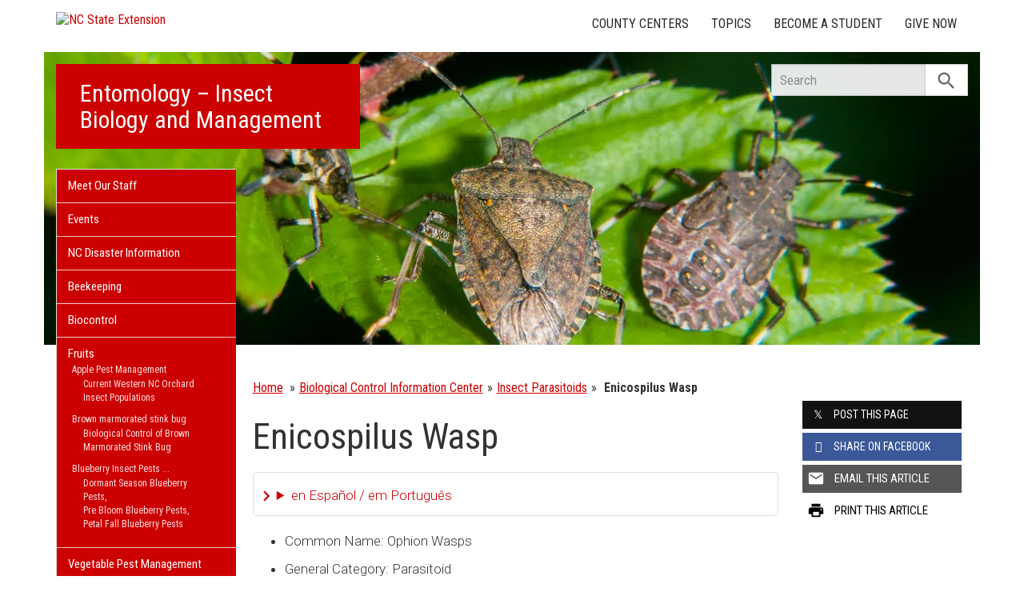

--- FILE ---
content_type: text/html; charset=UTF-8
request_url: https://entomology.ces.ncsu.edu/biological-control-information-center/beneficial-parasitoids/enicospilus-wasp/
body_size: 18125
content:
<!DOCTYPE html>
<html lang="en">
<head>
<meta charset="utf-8">
<meta name="viewport" content="width=device-width, initial-scale=1.0">
<meta name="insight-app-sec-validation" content="09a824a2-637d-4477-aa6b-ae367c02e1ee">
<meta property="fb:app_id" content="1869067279993039"><meta name="twitter:dnt" content="on"><title>Enicospilus Wasp | NC State Extension</title>

  	<link rel="shortcut icon" type="image/x-icon" href="https://brand.ces.ncsu.edu/images/icons/favicon-2016.ico">
	<link rel="preconnect" href="https://fonts.googleapis.com">
	<link rel="preconnect" href="https://fonts.gstatic.com" crossorigin>
	<link href="https://fonts.googleapis.com/css2?family=Roboto+Condensed:ital,wght@0,100..900;1,100..900&family=Roboto:ital,wght@0,300;0,400;0,500;0,700;1,300;1,400;1,500;1,700&display=swap" rel="stylesheet">
	<link href="https://fonts.googleapis.com/icon?family=Material+Icons" rel="stylesheet">
	<link href="https://www.ces.ncsu.edu/wp-content/themes/extension-16/style.css?v=20250422" rel="stylesheet" media="all">
<link rel="canonical" href="https://entomology.ces.ncsu.edu/biological-control-information-center/beneficial-parasitoids/enicospilus-wasp/">
	<meta name="google-site-verification" content="yoifAhJfOycToHehkS2tQX2VYsRWCxzCE6ZjTtbyTKA" />
<meta name="description" property="og:description"  content="
Common Name: Ophion Wasps
General Category: Parasitoid
Taxonomic Classification: Hymenoptera: Ichneumonidae
Scientific Name: Many species

Description
These are large, stingless wasps that are commonly found at porch lights, due to their somewhat unique habit (at least for wasps) of flying at night (i.e. nocturnal). Their size and shape means they may be mistaken for crane flies. They parasitize the larvae (caterpillars) ..." /><meta property="og:image" content="https://brand.ces.ncsu.edu/images/logos/nc-state-extension-facebook-meta-og-image.jpg" /><meta property="og:image:width" content="300" /><meta property="og:image:height" content="300" /><meta property="og:url" content="https://entomology.ces.ncsu.edu/biological-control-information-center/beneficial-parasitoids/enicospilus-wasp/"><meta property="og:title" content="Enicospilus Wasp"><meta property="og:type" content="article">
<link rel="alternate" type="application/rss+xml" href="/author/entomology/feed/" /><link rel="alternate" type="application/rss+xml" title="NC State Extension News Feed" href="/feed/" />

<link rel="preconnect" href="https://xemp.ces.ncsu.edu">
<link rel="preconnect" href="https://brand.ces.ncsu.edu">
<link rel="preconnect" href="https://cdn.ncsu.edu">
<link rel="dns-prefetch" href="https://fonts.gstatic.com">
<link rel="dns-prefetch" href="https://www.google-analytics.com">
<link rel="dns-prefetch" href="https://platform.twitter.com">
<link rel="dns-prefetch" href="https://syndication.twitter.com">
<link rel="dns-prefetch" href="https://pbs.twimg.com">
<link rel="preload" href="https://brand.ces.ncsu.edu/images/logos/ncce-red-wide-ext-transparent.svg" as="image" />
</head><body data-site="entomology" class="page-template-default page page-id-563389 page-child parent-pageid-563349 portal entomology nice-tables not-home post-name-enicospilus-wasp slug-biological-control-information-center frontend" data-post="563389" data-post-year="2018">


<header class="top-header container">


		<a class="skip-main sr-only" href="#content">Skip to main content</a>


	<h1 id="logo-2016">
		<a href="https://www.ces.ncsu.edu"><img src="https://brand.ces.ncsu.edu/images/logos/ncce-red-wide-ext-transparent.svg" alt="NC State Extension"></a>
	</h1>

    <nav id="navbar" class="navbar-collapse collapse" aria-label="Contact, Topics, and Our Locations">

		<ul class="nav navbar-nav navbar-right drawer-links">
			<li class="li-county-centers"><a href="/local-county-center/" data-drawer-id="county-centers" id="county-center-drawer-link">County Centers</a></li>
			<li class="li-topics"><a href="/topics/" data-drawer-id="topics"><span class="hidden-sm hidden-md hidden-lg">View All </span>Topics</a></li>
									
			<li class="li-become-a-student"><a href="https://cals.ncsu.edu/students/my-path-to-cals/" data-drawer-id="become-a-student-link">Become a Student</a></li>
			<li class="li-give-now"><a href="https://cals.ncsu.edu/alumni-giving/" data-drawer-id="give-now-link">Give Now</a></li>
	    </ul>

    </nav>

	<div class="hamburger navbar-toggle collapsed" id="hamburger-icon">
      <span class="line"></span>
      <span class="line"></span>
      <span class="line mb0"></span>
      <span class="label fs12 db text-center uppercase txt-red">Menu</span>
    </div>


</header><div id="shell" class="container">


<picture id="picture-banner">
  	<source srcset="https://www.ces.ncsu.edu/wp-content/themes/extension-16/banners/16x5/_mobile/stinkbugs.webp" media="(max-width: 414px)" type="image/webp">
  	<source srcset="https://www.ces.ncsu.edu/wp-content/themes/extension-16/banners/16x5/_mobile/stinkbugs.jpg" media="(max-width: 414px)" type="image/jpeg">
  	<source srcset="https://www.ces.ncsu.edu/wp-content/themes/extension-16/banners/16x5/stinkbugs.webp" media="(min-width: 560px)" type="image/webp">
  	<source srcset="https://www.ces.ncsu.edu/wp-content/themes/extension-16/banners/16x5/stinkbugs.jpg" media="(min-width: 560px)" type="image/jpeg">
  <img id="banner" src="https://www.ces.ncsu.edu/wp-content/themes/extension-16/banners/16x5/stinkbugs.jpg" srcset="https://www.ces.ncsu.edu/wp-content/themes/extension-16/banners/16x5/stinkbugs.jpg" role="presentation" alt="">
</picture>

		<section id="site-header" class="row">

			<div class="fl header-site-info">

			<h2 id="site-name"><a href="/">Entomology – Insect Biology and Management</a></h2>



						<nav id="mobile-nav-shell"></nav>


						</div>

			<div id="sidebar" class="clear col-xs-7 col-sm-7 col-md-6 col-lg-5 mt15">

    <nav id="nav" aria-label="Main Navigation">
	    <ul><li class="li-meet-our-staff level-0"><a href="/people/">Meet Our Staff</a></li><li class="li-events level-0"><a href="/events/">Events</a></li>
<li class="no-children li-cat-slug- level-0"><a href="https://ncdisaster.ces.ncsu.edu/">NC Disaster Information </a>
<li class="no-children li-cat-slug- level-0"><a href="https://entomology.ces.ncsu.edu/apiculture/">Beekeeping </a>
<li class="no-children li-cat-slug- level-0"><a href="https://entomology.ces.ncsu.edu/biological-control-information-center/">Biocontrol </a>
<li class="has-children li-cat-slug- level-0" data-menu-id="202614"><a href="https://entomology.ces.ncsu.edu/small-fruit-insect-biology-management/">Fruits <span class="material-icon">chevron_right</span></a>
<ul class="child-pages ul-depth-0">
<li class="has-children li-cat-slug- level-1" data-menu-id="518672"><a href="https://apples.ces.ncsu.edu/apple-pest-management/">Apple Pest Management</a>
<ul class="child-pages ul-depth-1">
<li class="no-children li-cat-slug- level-2"><a href="https://apples.ces.ncsu.edu/wnc-orchard-insect-populations/">Current Western NC Orchard Insect Populations</a>
</ul></li>
<li class="has-children li-cat-slug- level-1" data-menu-id="250617"><a href="http://entomology.ces.ncsu.edu/brown-marmorated-stink-bug-in-north-carolina-3/">Brown marmorated stink bug</a>
<ul class="child-pages ul-depth-1">
<li class="no-children li-cat-slug- level-2"><a href="https://entomology.ces.ncsu.edu/biological-control-of-brown-marmorated-stink-bug/">Biological Control of Brown Marmorated Stink Bug</a>
</ul></li>
<li class="has-children li-cat-slug- level-1" data-menu-id="250085"><a href="https://entomology.ces.ncsu.edu/small-fruit-insect-biology-management/blueberry-insect-pests/">Blueberry Insect Pests</a>
<ul class="child-pages ul-depth-1">
<li class="no-children li-cat-slug- level-2"><a href="https://entomology.ces.ncsu.edu/dormant-blueberry-pests/">Dormant Season Blueberry Pests</a>
<li class="no-children li-cat-slug- level-2"><a href="https://entomology.ces.ncsu.edu/pre-bloom-blueberry-pests/">Pre Bloom Blueberry Pests</a>
<li class="no-children li-cat-slug- level-2"><a href="https://entomology.ces.ncsu.edu/petal-fall-blueberry-pests/">Petal Fall Blueberry Pests</a>
</ul></li>
<li class="no-children li-cat-slug- level-1"><a href="https://entomology.ces.ncsu.edu/small-fruit-insect-biology-management/blueberry-pollinators/">Blueberry Pollinators</a></li>
<li class="no-children li-cat-slug- level-1"><a href="https://entomology.ces.ncsu.edu/strawberry-insects/">Strawberry Insect Pests</a></li>
<li class="has-children li-cat-slug- level-1" data-menu-id="422718"><a href="https://entomology.ces.ncsu.edu/?page_id=422675">Strawberry Pollination Basics</a>
<ul class="child-pages ul-depth-1">
<li class="no-children li-cat-slug- level-2"><a href="https://entomology.ces.ncsu.edu/?page_id=422680">Strawberry Pollinating Insects</a>
<li class="no-children li-cat-slug- level-2"><a href="https://entomology.ces.ncsu.edu/?page_id=422695">Strawberry Pollinator Conservation</a>
</ul></li>
<li class="has-children li-cat-slug- level-1" data-menu-id="625325"><a href="https://entomology.ces.ncsu.edu/?page_id=625323">Spotted-Wing Drosophila</a>
<ul class="child-pages ul-depth-1">
<li class="no-children li-cat-slug- level-2"><a href="https://swdmanagement.org/">Sustainable SWD Management</a>
<li class="no-children li-cat-slug- level-2"><a href="https://entomology.ces.ncsu.edu/spotted-wing-drosophila-biology/">Spotted Wing Drosophila Biology</a>
<li class="no-children li-cat-slug- level-2"><a href="https://entomology.ces.ncsu.edu/spotted-wing-drosophila-resources/">Spotted-Wing Drosophila Resources</a>
<li class="no-children li-cat-slug- level-2"><a href="https://entomology.ces.ncsu.edu/spotted-wing-drosophila-videos/">Spotted Wing Drosophila Videos</a>
<li class="no-children li-cat-slug- level-2"><a href="https://entomology.ces.ncsu.edu/spotted-wing-drosophila-impacts-2014/">Spotted Wing Drosophila Impacts, 2014</a>
<li class="no-children li-cat-slug- level-2"><a href="https://entomology.ces.ncsu.edu/spotted-wing-drosophila-impacts-2013/">Spotted-Wing Drosophila Impacts, 2013</a>
<li class="no-children li-cat-slug- level-2"><a href="https://entomology.ces.ncsu.edu/spotted-wing-drosophila-impacts-2012/">Spotted-Wing Drosophila Impacts, 2012</a>
<li class="no-children li-cat-slug- level-2"><a href="https://entomology.ces.ncsu.edu/spotted-wing-drosophila-research-and-extension-priorities-2012/">Spotted-Wing Drosophila Research and Extension Priorities, 2012</a>
<li class="no-children li-cat-slug- level-2"><a href="https://entomology.ces.ncsu.edu/spotted-wing-drosophila-needs-assessment-2011/">Spotted-Wing Drosophila Needs Assessment, 2011</a>
</ul></li>
<li class="has-children li-cat-slug- level-1" data-menu-id="589427"><a href="https://rubus.ces.ncsu.edu/">Caneberry Portal</a>
<ul class="child-pages ul-depth-1">
<li class="no-children li-cat-slug- level-2"><a href="https://smallfruits.org/files/2022/01/2022-Caneberry-Spray-Guide.pdf">Caneberry SprayGuide</a>
</ul></li>
</ul>
<li class="has-children li-cat-slug- level-0" data-menu-id="678525"><a href="https://entomology.ces.ncsu.edu/vegetable-pest-management/">Vegetable Pest Management <span class="material-icon">chevron_right</span></a>
<ul class="child-pages ul-depth-0">
<li class="no-children li-cat-slug- level-1"><a href="https://entomology.ces.ncsu.edu/insect-management-on-fruiting-vegetables-in-north-carolina/">Insect Management on Fruiting Vegetables in North Carolina</a></li>
<li class="no-children li-cat-slug- level-1"><a href="https://entomology.ces.ncsu.edu/management-of-western-flower-thrips-in-fruiting-vegetables-2/">Management of Western Flower Thrips in Fruiting Vegetables</a></li>
<li class="no-children li-cat-slug- level-1"><a href="https://entomology.ces.ncsu.edu/benefits-of-applying-insecticides-with-drip-chemigation/">Benefits of Applying Insecticides with Drip Chemigation</a></li>
<li class="has-children li-cat-slug- level-1" data-menu-id="678527"><a href="https://entomology.ces.ncsu.edu/biological-control-with-predators-and-parasitoids/">Biological Control With Predators and Parasitoids</a>
<ul class="child-pages ul-depth-1">
<li class="no-children li-cat-slug- level-2"><a href="https://entomology.ces.ncsu.edu/biological-control-of-spider-mites-in-tomatoes/">Biological Control of Spider Mites in Tomatoes</a>
<li class="no-children li-cat-slug- level-2"><a href="https://entomology.ces.ncsu.edu/biological-control-of-brown-marmorated-stink-bug/">Biological Control of Brown Marmorated Stink Bug</a>
</ul></li>
<li class="no-children li-cat-slug- level-1"><a href="">Brown Marmorated Stink Bug</a></li>
<li class="no-children li-cat-slug- level-1"><a href="https://mountainhort.ces.ncsu.edu/mountainhort-entomology-walgenbach-lab/">Walgenbach Entomology Lab</a></li>
</ul>
<li class="has-children li-cat-slug- level-0" data-menu-id="202612"><a href="https://entomology.ces.ncsu.edu/field-crop-insect-biology-management/">Field Crops <span class="material-icon">chevron_right</span></a>
<ul class="child-pages ul-depth-0">
<li class="no-children li-cat-slug- level-1"><a href="https://corn.ces.ncsu.edu/corn-insect-management/">Field Corn Insects</a></li>
<li class="no-children li-cat-slug- level-1"><a href="https://entomology.ces.ncsu.edu/wp-content/uploads/2017/01/Corn-and-sorghum-2017-compressed.pptx">2017 Corn Entomology Presentation</a></li>
<li class="no-children li-cat-slug- level-1"><a href="https://smallgrains.ces.ncsu.edu/smallgrains-insect-management/">Small grain insects</a></li>
<li class="no-children li-cat-slug- level-1"><a href="http://soybeans.ces.ncsu.edu/soybean-insect-pests/">Soybean insect pests</a></li>
<li class="no-children li-cat-slug- level-1"><a href="http://tobacco.ces.ncsu.edu/tobacco-pest-management-insects/">Tobacco insect pests</a></li>
</ul>
<li class="has-children li-cat-slug- level-0" data-menu-id="202610"><a href="https://entomology.ces.ncsu.edu/veterinary-insect-biology-management/">Livestock &#038; Poultry <span class="material-icon">chevron_right</span></a>
<ul class="child-pages ul-depth-0">
<li class="no-children li-cat-slug- level-1"><a href="https://content.ces.ncsu.edu/asian-longhorned-tick">Asian Longhorned Tick</a></li>
<li class="no-children li-cat-slug- level-1"><a href="https://entomology.ces.ncsu.edu/2015/09/blister-beetles-of-hay-and-forages-in-north-carolina/">Blister beetles</a></li>
<li class="no-children li-cat-slug- level-1"><a href="https://www.turffiles.ncsu.edu/insects/fire-ants-in-pastures-2/">Fire Ants in Pastures</a></li>
<li class="no-children li-cat-slug- level-1"><a href="https://content.ces.ncsu.edu/lice-what-they-are-and-how-to-control-them/">Goat Lice</a></li>
</ul>
<li class="no-children li-cat-slug- level-0"><a href="http://ecoipm.org">Ornamentals </a>
<li class="has-children li-cat-slug- level-0" data-menu-id="250597"><a href="">Turf <span class="material-icon">chevron_right</span></a>
<ul class="child-pages ul-depth-0">
<li class="no-children li-cat-slug- level-1"><a href="http://www.turffiles.ncsu.edu">TurfFiles</a></li>
<li class="no-children li-cat-slug- level-1"><a href="https://ncturfbugs.wordpress.ncsu.edu/">NC Turf Bugs</a></li>
</ul>
<li class="has-children li-cat-slug- level-0" data-menu-id="202611"><a href="https://entomology.ces.ncsu.edu/urban-medical-pest-management/">Urban &#038; Medical <span class="material-icon">chevron_right</span></a>
<ul class="child-pages ul-depth-0">
<li class="has-children li-cat-slug- level-1" data-menu-id="250786"><a href="https://content.ces.ncsu.edu/catalog/department/52/entomology-and-plant-pathology">Biting &#038; Stinging Pests</a>
<ul class="child-pages ul-depth-1">
<li class="no-children li-cat-slug- level-2"><a href="https://entomology.ces.ncsu.edu/2020/05/asian-giant-hornets/">Asian Giant Hornet</a>
<li class="no-children li-cat-slug- level-2"><a href="https://entomology.ces.ncsu.edu/murder-hornet-comparison/">What looks like an Asian Giant Hornet</a>
<li class="no-children li-cat-slug- level-2"><a href="https://entomology.ces.ncsu.edu/2020/05/asian-giant-hornets-not-a-problem-for-nc-beekeepers-yet/">Asian Giant Hornet &#038; Honey Bees</a>
<li class="no-children li-cat-slug- level-2"><a href="https://entomology.ces.ncsu.edu/mosquito-control-around-homes-and-in-communities/">Mosquito Control</a>
<li class="no-children li-cat-slug- level-2"><a href="https://content.ces.ncsu.edu/asian-longhorned-tick">Asian Longhorned Tick</a>
<li class="no-children li-cat-slug- level-2"><a href="https://entomology.ces.ncsu.edu/asian-needle-ant/">Asian Needle Ant</a>
<li class="no-children li-cat-slug- level-2"><a href="https://content.ces.ncsu.edu/red-imported-fire-ant-in-north-carolina">Red Imported Fire Ant</a>
</ul></li>
<li class="has-children li-cat-slug- level-1" data-menu-id="250808"><a href="https://content.ces.ncsu.edu/catalog/department/52/entomology-and-plant-pathology">Wood-Damaging Pests</a>
<ul class="child-pages ul-depth-1">
<li class="no-children li-cat-slug- level-2"><a href="https://content.ces.ncsu.edu/termites-biology-and-control">Termite Biology and Control</a>
<li class="no-children li-cat-slug- level-2"><a href="https://content.ces.ncsu.edu/termite-baiting-systems">Termite Baiting Systems</a>
<li class="no-children li-cat-slug- level-2"><a href="https://content.ces.ncsu.edu/powderpost-beetles-and-wood-inhabiting-fungi">Powderpost Beetles and Wood-Inhabiting Fungi</a>
</ul></li>
<li class="has-children li-cat-slug- level-1" data-menu-id="250809"><a href="">Household &#038; Industrial Pests</a>
<ul class="child-pages ul-depth-1">
<li class="has-children li-cat-slug- level-2" data-menu-id="393900"><a href="https://entomology.ces.ncsu.edu/?page_id=393868">Ants</a>
<ul class="child-pages ul-depth-2">
<li class="no-children li-cat-slug- level-3"><a href="https://content.ces.ncsu.edu/a-guide-to-house-invading-ants-and-their-control">Ants &#8211; Biology and Control</a>
<li class="no-children li-cat-slug- level-3"><a href="https://content.ces.ncsu.edu/tips-for-effective-ant-baiting">Baiting for Ants</a>
</ul>
<li class="no-children li-cat-slug- level-2"><a href="https://content.ces.ncsu.edu/multicolored-asian-lady-beetle-inside-houses">Asian Lady Beetles</a>
<li class="no-children li-cat-slug- level-2"><a href="https://content.ces.ncsu.edu/booklice">Booklice</a>
<li class="no-children li-cat-slug- level-2"><a href="https://content.ces.ncsu.edu/camel-crickets">Camel Crickets</a>
<li class="no-children li-cat-slug- level-2"><a href="https://content.ces.ncsu.edu/drain-flies">Drain Flies</a>
<li class="no-children li-cat-slug- level-2"><a href="https://content.ces.ncsu.edu/earwigs">Earwigs</a>
<li class="no-children li-cat-slug- level-2"><a href="https://content.ces.ncsu.edu/fungus-gnats-indoors">Fungus Gnats</a>
<li class="no-children li-cat-slug- level-2"><a href="https://content.ces.ncsu.edu/kudzu-bug-a-nuisance-and-agricultural-pest">Kudzu  Bugs</a>
<li class="has-children li-cat-slug- level-2" data-menu-id="551633"><a href="https://content.ces.ncsu.edu/controlling-millipedes-in-and-around-homes">Millipedes</a>
<ul class="child-pages ul-depth-2">
<li class="no-children li-cat-slug- level-3"><a href="https://content.ces.ncsu.edu/biting-midges-and-their-control">Biting Midges</a>
<li class="no-children li-cat-slug- level-3"><a href="https://content.ces.ncsu.edu/biology-and-control-of-non-biting-aquatic-midges">Non-Biting Midges</a>
</ul>
<li class="no-children li-cat-slug- level-2"><a href="https://content.ces.ncsu.edu/tips-on-selecting-pest-control-services">Selecting Pest Control Services</a>
<li class="no-children li-cat-slug- level-2"><a href="https://content.ces.ncsu.edu/silverfish-and-firebrats">Silverfish</a>
<li class="no-children li-cat-slug- level-2"><a href="https://content.ces.ncsu.edu/spiders-in-and-around-homes">Spiders in and Around Homes</a>
<li class="no-children li-cat-slug- level-2"><a href="https://content.ces.ncsu.edu/springtails">Springtails</a>
</ul></li>
<li class="no-children li-cat-slug- level-1"><a href="http://schoolipm.ncsu.edu/">IPM in Schools and Child Care</a></li>
<li class="no-children li-cat-slug- level-1"><a href="https://pesttraining.cals.ncsu.edu/">Training facility</a></li>
</ul>
<li class="no-children li-cat-slug- level-0"><a href="https://entomology.ces.ncsu.edu/entomology-agent-resources">Agent Resources (Login Req.) </a>
<li class="has-children li-cat-slug- level-0" data-menu-id="425578"><a href="https://entomology.ces.ncsu.edu/#">Entomology Resources <span class="material-icon">chevron_right</span></a>
<ul class="child-pages ul-depth-0">
<li class="no-children li-cat-slug- level-1"><a href="https://cals.ncsu.edu/entomology-and-plant-pathology/">Entomology Program</a></li>
<li class="no-children li-cat-slug- level-1"><a href="https://pdic.ces.ncsu.edu/">NC State Plant Disease &#038; Insect Clinic</a></li>
<li class="no-children li-cat-slug- level-1"><a href="https://pesticidesafety.ces.ncsu.edu/">Pesticide Safety Education</a></li>
<li class="no-children li-cat-slug- level-1"><a href="https://ipm.ces.ncsu.edu/">Pest News</a></li>
<li class="no-children li-cat-slug- level-1"><a href="https://cals.ncsu.edu/applied-ecology/extension/toxicology/dictionary-of-agromedicine/">Dictionary of Agromedicine</a></li>
</ul>
<li class="has-children li-cat-slug- level-0" data-menu-id="425573"><a href="https://entomology.ces.ncsu.edu/#">Entomology Blogs <span class="material-icon">chevron_right</span></a>
<ul class="child-pages ul-depth-0">
<li class="no-children li-cat-slug- level-1"><a href="http://ecoipm.org">Ecoipm</a></li>
<li class="no-children li-cat-slug- level-1"><a href="https://schoolipm.ncsu.edu/">IPM for Schools</a></li>
<li class="no-children li-cat-slug- level-1"><a href="https://ncurbanpests.wordpress.ncsu.edu/">NC Urban Pests</a></li>
</ul><li class="li-publications level-0"><a data-site-id="337" class="nav-publications-link" href="https://entomology.ces.ncsu.edu/publications/">Publications &amp; Factsheets</a></li></ul>		</nav>

		

<div id="ask-an-expert" class="p30 center">
			<a data-db-val="N" href="https://www.ces.ncsu.edu/local-county-center/?ask"><img src="https://brand.ces.ncsu.edu/images/logos/have-a-question_2020_240x147.png" alt="Have a Question" style="width:120px;"></a>


</div>

</div>
	    </section>
		<div class="fr search-container-shell">

		    			<div class="input-group pt15" id="search-container">
				<form action="/search-results/" method="GET" class="table-row" role="search">
					<label for="input-main-search" class="sr-only">Search this website</label> <input id="input-main-search" type="text" title="Search" name="q" placeholder="Search" value="" class="br0 form-control search-box">
					<span class="input-group-btn">
						<button class="btn btn-default br0 search-button" type="button"><i class="material-icon notranslate">search</i></button>
					</span>
				</form>
		    </div>
		</div>
    <div class="row">

        <main id="content" aria-live="polite" aria-relevant="additions text" class="bg-white col-xs-24 col-sm-17 col-md-17 col-lg-19 ">
    	<div class="row">
    	
		<div id="fb-root"></div>
	<script async defer src="https://connect.facebook.net/en_US/sdk.js#xfbml=1&version=v3.2&appId=1869067279993039&autoLogAppEvents=1"></script>

	<div class="col-lg-24 nav-breadcrumb">
	<ul class="p0 no-bullets mb0 mt25">
		<li class="breadcrumb-home"><a href="/">Home</a></li>
<li class="item-parent item-parent-562399"><span><a class="bread-parent bread-parent-562399" href="https://entomology.ces.ncsu.edu/biological-control-information-center/" title="Biological Control Information Center">Biological Control Information Center</a></span></li><li class="item-parent item-parent-563349"><span><a class="bread-parent bread-parent-563349" href="https://entomology.ces.ncsu.edu/biological-control-information-center/beneficial-parasitoids/" title="Insect Parasitoids">Insect Parasitoids</a></span></li><li class="item-current item-563389"><span><strong> Enicospilus Wasp</strong></span></li>	</div>
	<article class="col-lg-18 col-xs-24 article-main" itemtype="http://schema.org/Blog" data-id="563389">

		<h1 id="article-headline" class="lh11 mb15 mt25 fs45" itemprop="headline">Enicospilus Wasp</h1>

		<div class="print-only">Find this page at: <br>go.ncsu.edu/readext?563389</div>

		<div class="fs17 font-roboto font-light mt20 lh14 content-body">
		<details class="google-translation-disclaimer">
		<summary class="pointer">en Español / em Português</summary>
		<div class="notranslate">

			<span class="pt1 pb1 pl2 pr2 bg-black txt-white fs11">Español</span>
			<p>El inglés es el idioma de control de esta página. En la medida en que haya algún conflicto entre la traducción al inglés y la traducción, el inglés prevalece.</p>

			<p>Al hacer clic en el enlace de traducción se activa un servicio de traducción gratuito para convertir la página al español. Al igual que con cualquier traducción por Internet, la conversión no es sensible al contexto y puede que no traduzca el texto en su significado original. NC State Extension no garantiza la exactitud del texto traducido. Por favor, tenga en cuenta que algunas aplicaciones y/o servicios pueden no funcionar como se espera cuando se traducen.</p>
			
			<hr>
			<span class="pt1 pb1 pl2 pr2 bg-black txt-white fs11">Português</span>
			<p>Inglês é o idioma de controle desta página. Na medida que haja algum conflito entre o texto original em Inglês e a tradução, o Inglês prevalece.</p>
 
			<p>Ao clicar no link de tradução, um serviço gratuito de tradução será ativado para converter a página para o Português. Como em qualquer tradução pela internet, a conversão não é sensivel ao contexto e pode não ocorrer a tradução para o significado orginal. O serviço de Extensão da Carolina do Norte (NC State Extension) não garante a exatidão do texto traduzido. Por favor, observe que algumas funções ou serviços podem não funcionar como esperado após a tradução.</p>

			<hr>
			<span class="pt1 pb1 pl2 pr2 bg-black txt-white fs11">English</span>
			<p>English is the controlling language of this page. To the extent there is any conflict between the English text and the translation, English controls.</p>

			<p>Clicking on the translation link activates a free translation service to convert the page to Spanish. As with any Internet translation, the conversion is not context-sensitive and may not translate the text to its original meaning. NC State Extension does not guarantee the accuracy of the translated text. Please note that some applications and/or services may not function as expected when translated.</p>

			<label for="google-translation-waiver">Estoy de Acuerdo / Eu concordo / I agree</label> <input type="checkbox" name="google-translation-waiver">

			<div id="google_translate_element"></div>
			<script>
				function googleTranslateElementInit() {
				new google.translate.TranslateElement({pageLanguage: 'en', includedLanguages: 'es,en,pt', layout: google.translate.TranslateElement.InlineLayout.SIMPLE, gaTrack: true, gaId: 'G-GQ81N6FEZT'}, 'google_translate_element');
				}
			</script>
			<script src="//translate.google.com/translate_a/element.js?cb=googleTranslateElementInit"></script>

			<span class="db fs12 mt20 pointer txt-red" id="collapse-translation-disclaimer">Collapse &#9650;</span>
		</div>

	</details><ul>
<li>Common Name: Ophion Wasps</li>
<li>General Category: Parasitoid</li>
<li>Taxonomic Classification: Hymenoptera: Ichneumonidae</li>
<li>Scientific Name: <em>Many </em>species</li>
</ul>
<h2>Description</h2>
<p>These are large, stingless wasps that are commonly found at porch lights, due to their somewhat unique habit (at least for wasps) of flying at night (i.e. nocturnal). Their size and shape means they may be mistaken for crane flies. They parasitize the larvae (caterpillars) of various large moths. Because they are parasitic on other insects and don&#8217;t defend large colonies, they are harmless to humans.</p>
<img class="aligncenter size-full wp-image-563434" src="https://entomology.ces.ncsu.edu/wp-content/uploads/2018/11/enicospilus_adult.jpg" alt="Enicospilus wasp adult" width="768" height="511" srcset="https://www.ces.ncsu.edu/wp-content/uploads/2018/11/enicospilus_adult.jpg 768w, https://www.ces.ncsu.edu/wp-content/uploads/2018/11/enicospilus_adult-300x200.jpg 300w, https://www.ces.ncsu.edu/wp-content/uploads/2018/11/enicospilus_adult-265x176.jpg 265w" sizes="(max-width: 768px) 100vw, 768px" /> <img class="aligncenter size-full wp-image-563435" src="https://entomology.ces.ncsu.edu/wp-content/uploads/2018/11/enicospilus_pupa.jpg" alt="Enicospilus wasp larva and pupa" width="768" height="511" srcset="https://www.ces.ncsu.edu/wp-content/uploads/2018/11/enicospilus_pupa.jpg 768w, https://www.ces.ncsu.edu/wp-content/uploads/2018/11/enicospilus_pupa-300x200.jpg 300w, https://www.ces.ncsu.edu/wp-content/uploads/2018/11/enicospilus_pupa-265x176.jpg 265w" sizes="(max-width: 768px) 100vw, 768px" />
<h2>Identification</h2>
<p>Review the images for tips on how to identify these predators.</p>
<h3 style="padding-left: 30px;">Adults</h3>
<p style="padding-left: 30px;">Large insects approximately 1 inch long. The bodies of these wasps are mottled tan, orange and brown with dark eyes. The &#8216;horses-head&#8217; shape formed by veins in the front wings, along with the divided second section of the legs are key characters that identify this wasp as belonging to the family Ichneumonidae. The four large wings distinguish this wasp from similar-looking flies, that have two wings and two halteres. These wasps superficially appear like crane flies, but are easily distinguished (see <a class="" href="https://entomology.ces.ncsu.edu/enicospilus-wasp-look-a-likes/">example</a>). The antennae are exceptionally long, and the legs are also long. The abdomen is flattened, so that it appears very narrow from above.</p>
<h3 style="padding-left: 30px;">Larvae</h3>
<p style="padding-left: 30px;">Because the grub-like larvae develop inside their host larvae and pupate inside their host cocoons, they cannot usually be seen.</p>
<h2>Value in Pest Management</h2>
<p>The effect that <i>Ophion </i>wasps have on their host populations is unclear as is their ability to provide natural control or biological control of insect populations. They are not sold commercially.</p>
<h2>Origin and Distribution</h2>
<p>Native, throughout eastern North America.</p>
<p><a href="https://www.discoverlife.org/mp/20q?search=Ophion">Discover Life &#8211; Ophion</a></p>
<h2>For More Information</h2>
<ul>
<li><a href="http://bugguide.net/node/view/85343" target="_blank" rel="noopener">Bug Guide</a></li>
<li><a href="http://www.amentinst.org/GIN/Ophioninae/" target="_blank" rel="noopener">American Entomological Institute</a></li>
</ul><div class="button-share-mobile"><a class="button-block bg-black txt-white hover-txt-white db center mt5"><i class="material-icon pl10">share</i> <span>Share This Article</span></a></div>		</div>


		<footer>
		<div class="sibling-page-list mt30"><h2>More from Insect Parasitoids</h2><ul class="fs16"><li class="page_item page-item-563369"><a href="https://entomology.ces.ncsu.edu/biological-control-information-center/beneficial-parasitoids/trichopoda-fly/">Trichopoda Fly</a></li>
<li class="page_item page-item-563373"><a href="https://entomology.ces.ncsu.edu/biological-control-information-center/beneficial-parasitoids/cylindromyia-fly/">Cylindromyia Fly</a></li>
<li class="page_item page-item-563375"><a href="https://entomology.ces.ncsu.edu/biological-control-information-center/beneficial-parasitoids/cotesia-wasp/">Cotesia Wasp</a></li>
<li class="page_item page-item-563377"><a href="https://entomology.ces.ncsu.edu/biological-control-information-center/beneficial-parasitoids/digger-wasp/">Digger Wasps</a></li>
<li class="page_item page-item-563380"><a href="https://entomology.ces.ncsu.edu/biological-control-information-center/beneficial-parasitoids/trichogramma-wasp/">Trichogramma Wasp</a></li>
<li class="page_item page-item-563382"><a href="https://entomology.ces.ncsu.edu/biological-control-information-center/beneficial-parasitoids/velvet-ant/">Velvet Ant</a></li>
<li class="page_item page-item-563384"><a href="https://entomology.ces.ncsu.edu/biological-control-information-center/beneficial-parasitoids/spider-wasp/">Spider Wasp</a></li>
<li class="page_item page-item-563386"><a href="https://entomology.ces.ncsu.edu/biological-control-information-center/beneficial-parasitoids/hyperparasitoids/">Hyperparasitoids</a></li>
<li class="page_item page-item-563391"><a href="https://entomology.ces.ncsu.edu/biological-control-information-center/beneficial-parasitoids/campoletis-wasp/">Campoletis Wasp</a></li>
</ul></div><div class="mt20"></div><div class="author-card" data-uid="dorr"><h2>Written By</h2><span class="person-info"><picture><source srcset="https://xemp.ces.ncsu.edu/media/dorr/dorr_thumb.webp" type="image/webp"><source srcset="https://xemp.ces.ncsu.edu/media/dorr/dorr_thumb.jpg" type="image/jpeg"><img class="user-thumb user-thumb-48" src="https://xemp.ces.ncsu.edu/media/dorr/dorr_thumb.jpg" alt="David Orr, N.C. Cooperative Extension"></picture><span class="person-details"><a class="person-name" href="/profile/david-orr/"><strong>Dr. David Orr</strong></a><span class="person-title">Extension Specialist and Associate Professor</span>
<span class="person-phone-email-shell" data-uid="dorr"><a href="tel:+19195154684/" class="person-phone contact-icon"><span class="sr-only">Call Dr. David</span><svg class="icon-list-user-phone" xmlns="http://www.w3.org/2000/svg" fill="none" viewBox="0 0 24 24" stroke="currentColor">
											  <path stroke-linecap="round" stroke-linejoin="round" stroke-width="2" d="M3 5a2 2 0 012-2h3.28a1 1 0 01.948.684l1.498 4.493a1 1 0 01-.502 1.21l-2.257 1.13a11.042 11.042 0 005.516 5.516l1.13-2.257a1 1 0 011.21-.502l4.493 1.498a1 1 0 01.684.949V19a2 2 0 01-2 2h-1C9.716 21 3 14.284 3 6V5z" />
											</svg></a><a href="mailto:david_orr@ncsu.edu" class="person-email contact-icon"><span class="sr-only">Email Dr. David</span><svg xmlns="http://www.w3.org/2000/svg" fill="none" viewBox="0 0 24 24" stroke="currentColor">
											  <path stroke-linecap="round" stroke-linejoin="round" stroke-width="2" d="M3 8l7.89 5.26a2 2 0 002.22 0L21 8M5 19h14a2 2 0 002-2V7a2 2 0 00-2-2H5a2 2 0 00-2 2v10a2 2 0 002 2z" />
											</svg></a></span><span class="person-org">Entomology & Plant Pathology <br>NC State Extension, NC State University</span></span></span></div><div class="when fs16 uppercase context-last-updated">Page Last Updated: 5 years ago</div>		<div id="wasThisInfoHelpful" class="hide mt30 pt30 bt1 clear">
			<strong class="fs18 db pb5">Was the information on this page helpful?</strong>
						<span class="button-block hover-bg-green button-gray-lighter hover-txt-white " data-vote="yes" data-nonce="" data-post-id="563389"><span>Yes</span> <i class="material-icon right notranslate">check</i></span>
			<span class="button-block hover-bg-red button-gray-lighter hover-txt-white " data-vote="no" data-nonce="a2922cf485" data-post-id="563389"><span>No</span> <i class="material-icon right notranslate">close</i></span>
		</div>
		
			<p id="wtch-ask-to-explain" style="display: none">
				<label for="wtch-reason" class="db fs15 font-roboto font-light mb5 mt10 wtch-reason-textarea-label">What made it so helpful? <em>(Optional)</em></label>
				<textarea id="wtch-reason" class="p10 db fs16 font-roboto font-light col-xs-24 clear"></textarea>
				<a href="#1770153766c" rel="nofollow" class="clear mt15 pull-right button-send-wtch-reason button-block button-red" data-nonce="a2922cf485" data-post-id="563389"><span>Send Explanation</span></a>
			</p>

				</footer>


	</article>
	<div class="col-lg-6 col-xs-24 xs-pt30 content-sidebar-right">

		<h2 class="hidden-lg hidden-xs hidden-md uppercase fs14 mt30">Share this Article</h2>
		<div class="row social-sharing">
			<div class="button-share-desktop col-sm-8 col-lg-24 col-xs-24 col-md-24"><a class="button-block button-twitter txt-white hover-txt-white db center mt5"><i class="icon-twitter pl10"></i> <span>Post <strong class="hidden-sm">this Page</strong></span></a></div>
			<div class="button-share-desktop fb-share-button col-sm-8 col-lg-24 col-xs-24 col-md-24" data-href="https%3A%2F%2Fentomology.ces.ncsu.edu%2Fbiological-control-information-center%2Fbeneficial-parasitoids%2Fenicospilus-wasp%2F" data-layout="button_count" data-size="large" data-mobile-iframe="false"><a class="button-block button-facebook txt-white hover-txt-white db center mt5 fb-xfbml-parse-ignore" target="_blank" href="https://www.facebook.com/sharer/sharer.php?u=https%3A%2F%2Fentomology.ces.ncsu.edu%2Fbiological-control-information-center%2Fbeneficial-parasitoids%2Fenicospilus-wasp%2F&amp;src=sdkpreparse"><i class="icon-facebook pl10 notranslate"></i><span><strong class="hidden-sm">Share on</strong> Facebook</span></a></div>
			<div class="button-share-desktop col-sm-8 col-lg-24 col-xs-24 col-md-24"><a class="button-block button-gray hover-txt-white txt-white db center mt5 no-mailgo" href="mailto:?subject=Enicospilus%20Wasp&amp;body=https://entomology.ces.ncsu.edu/biological-control-information-center/beneficial-parasitoids/enicospilus-wasp/"><i class="material-icon notranslate">email</i> <span>Email <strong class="hidden-sm">this Article</strong></span></a></div>
			<div class="button-share-mobile col-sm-8 col-lg-24 col-xs-24 col-md-24"><a class="button-block bg-black txt-white hover-txt-white db center mt5"><i class="material-icon pl10 notranslate">share</i> <span>Share This Article</span></a></div>
			<div class="col-sm-8 col-lg-24 col-xs-24 col-md-24 hidden-sm hidden-xs hidden-md"><a class="button-block button-white txt-black db center mt5 hover-txt-white" href="javascript:window.print();"><i class="material-icon notranslate">print</i> <span>Print <strong class="hidden-sm">this Article</strong></span></a></div>
		</div>
			</div>
	</div></main>
</div></div> 
<footer class="mt35" id="footer">

	<section class="bg-reynolds box-shadow txt-white p35 footer-jobs-authors-contact">

		<div class="container">

			<div class="row">

					<div class="col-lg-16 col-xs-24 col-sm-24">

						<div class="col-lg-12 col-sm-12 col-xs-24" id="footer-jobs">
							<h2>Extension Careers</h2>

							<p class="font-roboto font-light fs16">
								What separates NC State University from other schools? The same thing that connects it to every corner of North Carolina: NC State Extension. Working hand-in-hand with our partners at N.C. A&T and 101 local governments, we conduct groundbreaking research that addresses real-world issues in communities across the state.
							</p>

							<p class="fs16"><span class="txt-lt-gray">&raquo;</span> <a href="/jobs-in-extension/">Why Work in Extension?</a></p>
							<p class="fs16"><span class="txt-lt-gray">&raquo;</span> <a href="/job-openings/">View All Openings</a></p>

						</div>

						<div class="col-lg-12  col-sm-12 col-xs-24 recent-contributors">

															<h2>Recent Contributors</h2>
								
<span class="person-info"><picture><source srcset="https://xemp.ces.ncsu.edu/media/drtarpy/drtarpy_thumb.webp" type="image/webp"><source srcset="https://xemp.ces.ncsu.edu/media/drtarpy/drtarpy_thumb.jpg" type="image/jpeg"><img class="user-thumb user-thumb-48" src="https://xemp.ces.ncsu.edu/media/drtarpy/drtarpy_thumb.jpg" alt="David Tarpy, N.C. Cooperative Extension"></picture><span class="person-details"><a class="person-name" href="/profile/david-tarpy/"><strong>Dr. David Tarpy</strong></a><span class="person-title">Professor and Extension Specialist (Apiculture)</span>
</span></span>

<span class="person-info"><picture><source srcset="https://xemp.ces.ncsu.edu/media/jwalgenb/jwalgenb_thumb.webp" type="image/webp"><source srcset="https://xemp.ces.ncsu.edu/media/jwalgenb/jwalgenb_thumb.jpg" type="image/jpeg"><img class="user-thumb user-thumb-48" src="https://xemp.ces.ncsu.edu/media/jwalgenb/jwalgenb_thumb.jpg" alt="Jim Walgenbach, N.C. Cooperative Extension"></picture><span class="person-details"><a class="person-name" href="/profile/jim-walgenbach/"><strong>Dr. Jim Walgenbach</strong></a><span class="person-title">Professor & Extension Entomology Specialist (Fruits / Vegetables)</span>
</span></span>

<span class="person-info"><picture><source srcset="https://xemp.ces.ncsu.edu/media/scschoof/scschoof_thumb.webp" type="image/webp"><source srcset="https://xemp.ces.ncsu.edu/media/scschoof/scschoof_thumb.jpg" type="image/jpeg"><img class="user-thumb user-thumb-48" src="https://xemp.ces.ncsu.edu/media/scschoof/scschoof_thumb.jpg" alt="Stephen Schoof, N.C. Cooperative Extension"></picture><span class="person-details"><a class="person-name" href="/profile/stephen-schoof/"><strong>Stephen Schoof</strong></a><span class="person-title">Agricultural Research Specialist</span>
</span></span>

						</div>

					</div>
					<div class="col-lg-8 col-sm-24 col-xs-24 xs-mt20 sm-mt20">

						<div class="col-lg-24 col-xs-24 col-sm-12">

						
							<h2>About Extension</h2>
							<p class="fs16 p15 bg-eee txt-black">
									NC State Extension is the largest outreach program at NC State University.
									Based in the College of Agriculture and Life Sciences, we reach millions of
									North Carolina citizens each year through local centers in the state's 100 counties
									and with the Eastern Band of Cherokee Indians.
									<span class="db mt15"><a href="/about-cooperative-extension/" class="button-block button-red txt-white"><span>Learn More</span> <span class="sr-only">About NC State Extension</span></a></span>
							</p>

					    <h3 class="sr-only">Social Media Accounts</h3>
		    <ul class="social-media-icons p0"><li class="twitter"><a class="hover-txt-white"  href="https://twitter.com/NCSmallFruitIPM/lists/ncsu-entomology"><span class="sr-only">Twitter</span></a></li><li class="youtube"><a class="hover-txt-white"  href="https://www.youtube.com/elementsk55"><span class="sr-only">YouTube</span></a></li><li class="rss"><a href="/author/entomology/feed/"><i class="material-icon rss-icon notranslate" title="Subscribe by RSS Feed">rss_feed</i></a></li></ul>
						</div>
						<div class="col-lg-24 col-xs-24 col-sm-12">
						    <h2>Let's Stay In Touch <i class="material-icon position-relative notranslate" style="top:5px;">email</i></h2>
						    <p class="fs16 font-roboto font-light">We have several topic based email newsletters that are sent out periodically when we have new information to share. Want to see which lists are available? <br>
						    <a href="/email-me/" class="button-block button-white txt-red mt20 "><span>Subscribe By Email</span> <i class="material-icon notranslate">chevron_right</i></a>
						    </p>
						</div>

					</div>

				</div>

		</div>
	</section>


	<section class="p35 bg-blue txt-white footer-about-site">

		<div class="container">

			<div class="row">

				<div class="col-lg-24 fs16 footer-about">
					<div class="col-lg-8 col-sm-12"><h2 class="fs40 lh11">About <br>Entomology – Insect Biology and Management</h2></div><div class="col-lg-16 col-sm-12 font-roboto font-light fs18"><p><a href="https://www.ces.ncsu.edu/wp-content/uploads/2013/02/reisig-field-day.jpg"><img class="alignright wp-image-250246" src="https://www.ces.ncsu.edu/wp-content/uploads/2013/02/reisig-field-day.jpg" alt="Dominic Reisig making a presentation at the Vernon James Research &amp; Extension Center" width="240" height="178" /></a>NC State University Entomology extension faculty and staff work with county field faculty, growers, consultants, and the public across the state in solving insect problems through research based and environmentally sound practices.</p>
<p><a href="https://entomology.ces.ncsu.edu/people/">Entomology Extension Faculty and Staff</a></p>
</div>				</div>

			</div>

		</div>

	</section>

	<div class="bg-eee pt35 pr35 pl35 font-roboto font-light eoe-statment-shell">

		<div class="container">
			<div class="row pb35">
				<div class="txt-444 col-lg-24 fs16">

					<p class="print-hide">
						<a href="//www.ces.ncsu.edu">
							<img id="logo-coop-2017-footer-full" alt="N.C. Cooperative Extension" src="https://brand.ces.ncsu.edu/images/logos/2017/logo-nc-cooperative-extension-2017.svg">

							
							<img id="logo-coop-2017-footer-half"  alt="N.C. Cooperative Extension Logo Second Half" src="https://brand.ces.ncsu.edu/images/logos/2017/logo-nc-cooperative-extension-2017-right-half.svg">
						</a>
					</p>

					<p class="mt20 print-hide"><a href="https://www.ncsu.edu">NC State University</a> and <a href="http://www.ncat.edu">N.C. A&amp;T State University</a> work in tandem, along with federal, state and local governments, to form a strategic partnership called N.C. Cooperative Extension, which staffs local offices in all 100 counties and with the Eastern Band of Cherokee Indians.</p>

					<p class="pt10 pb10 print-hide">Read Our <a href="/nondiscrimination">Commitment to Nondiscrimination</a> | Read Our <a href="https://www.ncsu.edu/privacy">Privacy Statement</a></p>

					<p id="eoe">
								N.C. Cooperative Extension prohibits discrimination and harassment on the basis of race, color, national origin, age, sex (including pregnancy), disability, religion, sexual orientation, gender identity, and veteran status.
					</p>

					<p>
						 Information on <a href="https://accessibility.ncsu.edu/">Accessibility</a>
					</p>
					
					<div class="footer-where-next">
						<h2 class="fs19 mt20 uppercase txt-indigo">Where Next?</h2>
						<nav aria-label="Where Next Navigation">
						<ul class="list-inline mt0">
							<li><a href="/how-extension-works/">About Extension</a></li>
							<li><a href="/job-openings/">Jobs</a></li>
							<li><a href="https://www.ces.ncsu.edu/departments-partners/">Departments &amp; Partners</a></li>
							<li><a href="https://cals.ncsu.edu/">College of Agriculture &amp; Life Sciences</a></li>
							<li><a href="http://www.ncat.edu/caes/cooperative-extension/">Extension at N.C. A&amp;T</a></li>

														<li><a href="https://cals.ncsu.edu/alumni-giving/">Give Now</a></li>
						</ul>
						</nav>
					</div>

				</div>

			</div>
			<div class="row">
				<a id="login-btn" data-preferred-site="entomology" href="https://www.ces.ncsu.edu/wp-admin/" rel="nofollow" class="dib bg-red txt-white fr p10">LOGIN</a>
			</div>
		</div>

	</div>

	<section id="county-centers" class="top-drawer">

		<div class="container box-shadow">

			<i class="material-icon pointer close-icon notranslate">close</i>


          	<div class="row">
          		<div class="col-xs-24 col-lg-9">
          			<div id="locations-selected-county">
          				<span class="fs16 db mb5 mt20 uppercase">N.C. Cooperative Extension has offices in every county</span>
						<h3 class="fs35 m0 pb5 lh11"><a href="https://entomology.ces.ncsu.edu">Entomology – Insect Biology and Management</a></h3>

						<span class="address fs17 dib mb5 lh13">
							Campus Box 7602 <br>NC State University<br>
														Raleigh, NC 27695-7602						</span>

						<div class="row fs20">
							<div class="col-xs-24">
								<div class="row">
									<a class="phone tdn db col-xs-24 col-lg-12" href="tel:9195152811">(919) 515-2811</a> <a class="website tdn db col-xs-24 col-lg-12" href="https://entomology.ces.ncsu.edu">entomology.ces.ncsu.edu</a>

									
								</div>
							</div>
						</div>
          			</div>
          		</div>
          		<div class="col-xs-24 col-lg-15 md-mt20">
          			<div id="locations-map-shell" style="height:250px;"></div>
          		</div>
          	</div>

			<a href="#topics" class="sr-only">Skip List of Locations</a><div id="locations-list" class="row pb15 pt15"><div class="col-xs-12 col-sm-6 col-md-6 col-lg-3"><a class="alamance" href="https://alamance.ces.ncsu.edu">Alamance</a> <a class="alexander" href="https://alexander.ces.ncsu.edu">Alexander</a> <a class="alleghany" href="https://alleghany.ces.ncsu.edu">Alleghany</a> <a class="anson" href="https://anson.ces.ncsu.edu">Anson</a> <a class="ashe" href="https://ashe.ces.ncsu.edu">Ashe</a> <a class="avery" href="https://avery.ces.ncsu.edu">Avery</a> <a class="beaufort" href="https://beaufort.ces.ncsu.edu">Beaufort</a> <a class="bertie" href="https://bertie.ces.ncsu.edu">Bertie</a> <a class="bladen" href="https://bladen.ces.ncsu.edu">Bladen</a> <a class="brunswick" href="https://brunswick.ces.ncsu.edu">Brunswick</a> <a class="buncombe" href="https://buncombe.ces.ncsu.edu">Buncombe</a> <a class="burke" href="https://burke.ces.ncsu.edu">Burke</a> </div><div class="col-lg-3 col-sm-6 col-md-6  col-xs-12"><a class="cabarrus" href="https://cabarrus.ces.ncsu.edu">Cabarrus</a> <a class="caldwell" href="https://caldwell.ces.ncsu.edu">Caldwell</a> <a class="camden" href="https://camden.ces.ncsu.edu">Camden</a> <a class="carteret" href="https://carteret.ces.ncsu.edu">Carteret</a> <a class="caswell" href="https://caswell.ces.ncsu.edu">Caswell</a> <a class="catawba" href="https://catawba.ces.ncsu.edu">Catawba</a> <a class="chatham" href="https://chatham.ces.ncsu.edu">Chatham</a> <a class="cherokee" href="https://cherokee.ces.ncsu.edu">Cherokee</a> <a class="chowan" href="https://chowan.ces.ncsu.edu">Chowan</a> <a class="clay" href="https://clay.ces.ncsu.edu">Clay</a> <a class="cleveland" href="https://cleveland.ces.ncsu.edu">Cleveland</a> <a class="columbus" href="https://columbus.ces.ncsu.edu">Columbus</a> <a class="craven" href="https://craven.ces.ncsu.edu">Craven</a> </div><div class="col-lg-3 col-sm-6 col-md-6  col-xs-12"><a class="cumberland" href="https://cumberland.ces.ncsu.edu">Cumberland</a> <a class="currituck" href="https://currituck.ces.ncsu.edu">Currituck</a> <a class="dare" href="https://dare.ces.ncsu.edu">Dare</a> <a class="davidson" href="https://davidson.ces.ncsu.edu">Davidson</a> <a class="davie" href="https://davie.ces.ncsu.edu">Davie</a> <a class="duplin" href="https://duplin.ces.ncsu.edu">Duplin</a> <a class="durham" href="https://durham.ces.ncsu.edu">Durham</a> <a class="ebci" href="https://ebci.ces.ncsu.edu">EBCI Center</a> <a class="edgecombe" href="https://edgecombe.ces.ncsu.edu">Edgecombe</a> <a class="forsyth" href="https://forsyth.ces.ncsu.edu">Forsyth</a> <a class="franklin" href="https://franklin.ces.ncsu.edu">Franklin</a> <a class="gaston" href="https://gaston.ces.ncsu.edu">Gaston</a> <a class="gates" href="https://gates.ces.ncsu.edu">Gates</a> </div><div class="col-lg-3 col-sm-6 col-md-6  col-xs-12"><a class="graham" href="https://graham.ces.ncsu.edu">Graham</a> <a class="granville" href="https://granville.ces.ncsu.edu">Granville</a> <a class="greene" href="https://greene.ces.ncsu.edu">Greene</a> <a class="guilford" href="https://guilford.ces.ncsu.edu">Guilford</a> <a class="halifax" href="https://halifax.ces.ncsu.edu">Halifax</a> <a class="harnett" href="https://harnett.ces.ncsu.edu">Harnett</a> <a class="haywood" href="https://haywood.ces.ncsu.edu">Haywood</a> <a class="henderson" href="https://henderson.ces.ncsu.edu">Henderson</a> <a class="hertford" href="https://hertford.ces.ncsu.edu">Hertford</a> <a class="hoke" href="https://hoke.ces.ncsu.edu">Hoke</a> <a class="hyde" href="https://hyde.ces.ncsu.edu">Hyde</a> <a class="iredell" href="https://iredell.ces.ncsu.edu">Iredell</a> <a class="jackson" href="https://jackson.ces.ncsu.edu">Jackson</a> </div><div class="col-lg-3 col-sm-6 col-md-6  col-xs-12"><a class="johnston" href="https://johnston.ces.ncsu.edu">Johnston</a> <a class="jones" href="https://jones.ces.ncsu.edu">Jones</a> <a class="lee" href="https://lee.ces.ncsu.edu">Lee</a> <a class="lenoir" href="https://lenoir.ces.ncsu.edu">Lenoir</a> <a class="lincoln" href="https://lincoln.ces.ncsu.edu">Lincoln</a> <a class="macon" href="https://macon.ces.ncsu.edu">Macon</a> <a class="madison" href="https://madison.ces.ncsu.edu">Madison</a> <a class="martin" href="https://martin.ces.ncsu.edu">Martin</a> <a class="mcdowell" href="https://mcdowell.ces.ncsu.edu">McDowell</a> <a class="mecklenburg" href="https://mecklenburg.ces.ncsu.edu">Mecklenburg</a> <a class="mitchell" href="https://mitchell.ces.ncsu.edu">Mitchell</a> <a class="montgomery" href="https://montgomery.ces.ncsu.edu">Montgomery</a> <a class="moore" href="https://moore.ces.ncsu.edu">Moore</a> </div><div class="col-lg-3 col-sm-6 col-md-6  col-xs-12"><a class="nash" href="https://nash.ces.ncsu.edu">Nash</a> <a class="newhanover" href="https://newhanover.ces.ncsu.edu">New Hanover</a> <a class="northampton" href="https://northampton.ces.ncsu.edu">Northampton</a> <a class="onslow" href="https://onslow.ces.ncsu.edu">Onslow</a> <a class="orange" href="https://orange.ces.ncsu.edu">Orange</a> <a class="pamlico" href="https://pamlico.ces.ncsu.edu">Pamlico</a> <a class="pasquotank" href="https://pasquotank.ces.ncsu.edu">Pasquotank</a> <a class="pender" href="https://pender.ces.ncsu.edu">Pender</a> <a class="perquimans" href="https://perquimans.ces.ncsu.edu">Perquimans</a> <a class="person" href="https://person.ces.ncsu.edu">Person</a> <a class="pitt" href="https://pitt.ces.ncsu.edu">Pitt</a> <a class="polk" href="https://polk.ces.ncsu.edu">Polk</a> <a class="randolph" href="https://randolph.ces.ncsu.edu">Randolph</a> </div><div class="col-lg-3 col-sm-6 col-md-6  col-xs-12"><a class="richmond" href="https://richmond.ces.ncsu.edu">Richmond</a> <a class="robeson" href="https://robeson.ces.ncsu.edu">Robeson</a> <a class="rockingham" href="https://rockingham.ces.ncsu.edu">Rockingham</a> <a class="rowan" href="https://rowan.ces.ncsu.edu">Rowan</a> <a class="rutherford" href="https://rutherford.ces.ncsu.edu">Rutherford</a> <a class="sampson" href="https://sampson.ces.ncsu.edu">Sampson</a> <a class="scotland" href="https://scotland.ces.ncsu.edu">Scotland</a> <a class="stanly" href="https://stanly.ces.ncsu.edu">Stanly</a> <a class="stokes" href="https://stokes.ces.ncsu.edu">Stokes</a> <a class="surry" href="https://surry.ces.ncsu.edu">Surry</a> <a class="swain" href="https://swain.ces.ncsu.edu">Swain</a> <a class="transylvania" href="https://transylvania.ces.ncsu.edu">Transylvania</a> <a class="tyrrell" href="https://tyrrell.ces.ncsu.edu">Tyrrell</a> </div><div class="col-lg-3 col-sm-6 col-md-6  col-xs-12"><a class="union" href="https://union.ces.ncsu.edu">Union</a> <a class="vance" href="https://vance.ces.ncsu.edu">Vance</a> <a class="wake" href="https://wake.ces.ncsu.edu">Wake</a> <a class="warren" href="https://warren.ces.ncsu.edu">Warren</a> <a class="washington" href="https://washington.ces.ncsu.edu">Washington</a> <a class="watauga" href="https://watauga.ces.ncsu.edu">Watauga</a> <a class="wayne" href="https://wayne.ces.ncsu.edu">Wayne</a> <a class="wilkes" href="https://wilkes.ces.ncsu.edu">Wilkes</a> <a class="wilson" href="https://wilson.ces.ncsu.edu">Wilson</a> <a class="yadkin" href="https://yadkin.ces.ncsu.edu">Yadkin</a> <a class="yancey" href="https://yancey.ces.ncsu.edu">Yancey</a> </div></div>				<div class="row">
					<div class="col-xs-24">
					<span class="uppercase fs16 pb0 m0 db">More Centers, Systems and Services</span>
					<ul class="row no-bullets pl0 mt5 more-centers">
						<li class="col-xs-24 col-lg-3 dib lh11"><a href="https://als.ces.ncsu.edu/">Advisory Leadership System</a></li>
						<li class="col-xs-24 col-lg-3 dib lh11"><a href="http://www.cefs.ncsu.edu/">Center for Environmental Farming Systems</a></li>
						<li class="col-xs-24 col-lg-3 dib lh11"><a href="http://nifa.usda.gov/partners-and-extension-map/">Extension in Other States</a></li>
						<li class="col-xs-24 col-lg-3 dib lh11"><a href="https://mountainhort.ces.ncsu.edu/">Mountain Horticultural Crops Research &amp; Extension Center</a></li>
						<li class="col-xs-24 col-lg-3 dib lh11"><a href="https://nc4h.ces.ncsu.edu/camps-centers/">NC 4-H Centers</a></li>
						<li class="col-xs-24 col-lg-3 dib lh11"><a href="https://plantsforhumanhealth.ncsu.edu/">Plants for Human Health Institute</a></li>
						<li class="col-xs-24 col-lg-3 dib lh11"><a href="https://vernonjames.ces.ncsu.edu">Vernon G. James Research &amp; Extension Center</a></li>
						<li class="col-xs-24 col-lg-3 dib lh11"><a href="https://content.ces.ncsu.edu/nc-cooperative-extension-district-map">District Map</a></li>
					</ul>
					</div>
				</div>


		</div>
	</section>
	<section id="topics" class="top-drawer">
		<div class="container box-shadow">

			<i class="material-icon pointer close-icon notranslate">close</i>

			<h2>Extension Topics</h2>

			<div class="row topic-drawer-column-shell"><div class="col-lg-6 col-sm-12 col-md-12 col-xs-24 topic-drawer-column"><div class="topic-drawer-group"><h3>4-H Youth Development</h3><ul data-topic="20"><li><a href="https://equinehusbandry.ces.ncsu.edu">Equine Husbandry</a></li><li><a href="https://growforit.ces.ncsu.edu">Grow For It</a></li><li><a href="https://nc4h.ces.ncsu.edu">North Carolina 4-H</a></li><li><a href="https://poultry4hyouth.ces.ncsu.edu">Poultry 4-H &amp; Youth</a></li><li><a href="https://youthlivestock.ces.ncsu.edu">Youth Livestock Program</a></li></ul></div><div class="topic-drawer-group"><h3>Agriculture &amp; Food</h3><ul data-topic="5"><li><a href="https://agbiotech.ces.ncsu.edu">Ag BioTech</a></li><li><a href="https://aquaculture.ces.ncsu.edu">Aquaculture</a></li><li><a href="https://entomology.ces.ncsu.edu">Entomology – Insect Biology and Management</a></li><li><a href="https://execfarmmgmt.ces.ncsu.edu">Executive Farm Management</a></li><li><a href="https://plantpathology.ces.ncsu.edu">Extension Plant Pathology</a></li><li><a href="https://farmlaw.ces.ncsu.edu">Farm Law and Tax for Producers and Landowners</a></li><li><a href="https://farmplanning.ces.ncsu.edu">Farm Planning Resources</a></li><li><a href="https://farmtoschool.ces.ncsu.edu">Farm to School</a></li><li><a href="https://ncfarmschool.ces.ncsu.edu">NC Farm School</a></li><li><a href="https://ncfarmlink.ces.ncsu.edu">NC FarmLink</a></li><li><a href="https://officialvarietytesting.ces.ncsu.edu">Official Variety Testing</a></li><li><a href="https://anr.ces.ncsu.edu">Row Crops and Livestock</a></li></ul></div><div class="topic-drawer-group"><h3>Animal Agriculture</h3><ul data-topic="6"><li><a href="https://animalwaste.ces.ncsu.edu">Animal Waste Management</a></li><li><a href="https://beef.ces.ncsu.edu">Beef</a></li><li><a href="https://dairy.ces.ncsu.edu">Dairy</a></li><li><a href="https://equinehusbandry.ces.ncsu.edu">Equine Husbandry</a></li><li><a href="https://feedmilling.ces.ncsu.edu">Feed Milling</a></li><li><a href="https://forages.ces.ncsu.edu">Forages</a></li><li><a href="https://pollinators.ces.ncsu.edu">Pollinators</a></li><li><a href="https://poultry.ces.ncsu.edu">Poultry Extension</a></li><li><a href="https://smallruminants.ces.ncsu.edu">Small Ruminants</a></li><li><a href="https://swine.ces.ncsu.edu">Swine</a></li><li><a href="https://youthlivestock.ces.ncsu.edu">Youth Livestock Program</a></li></ul></div><div class="topic-drawer-group"><h3>Forest Resources</h3><ul data-topic="16"><li><a href="https://christmastrees.ces.ncsu.edu">Christmas Trees</a></li><li><a href="https://forestry.ces.ncsu.edu">Extension Forestry</a></li></ul></div></div><div class="col-lg-6 col-sm-12 col-md-12 col-xs-24 topic-drawer-column"><div class="topic-drawer-group"><h3>Commercial Horticulture, Nursery &amp; Turf</h3><ul data-topic="7"><li><a href="https://rubus.ces.ncsu.edu">Blackberry &amp; Raspberry Information</a></li><li><a href="https://blueberries.ces.ncsu.edu">Blueberries</a></li><li><a href="https://cucurbits.ces.ncsu.edu">Cucurbits</a></li><li><a href="https://cutflowers.ces.ncsu.edu">Cut Flowers</a></li><li><a href="https://horticulture.ces.ncsu.edu">Horticulture</a></li><li><a href="https://mountainhort.ces.ncsu.edu">Mountain Horticultural Crops Research and Extension Center</a></li><li><a href="https://nurserycrops.ces.ncsu.edu">Nursery Crop Science</a></li><li><a href="https://peaches.ces.ncsu.edu">Peach Growers Information</a></li><li><a href="https://apples.ces.ncsu.edu">Southern Appalachian Apples</a></li><li><a href="https://strawberries.ces.ncsu.edu">Strawberry Growers Information</a></li><li><a href="https://therapeutic-hort.ces.ncsu.edu">Therapeutic Horticulture</a></li><li><a href="https://turfpathology.ces.ncsu.edu">Turf Pathology</a></li><li><a href="https://turf.ces.ncsu.edu">TurfFiles</a></li><li><a href="https://vegetables.ces.ncsu.edu">Vegetable Production</a></li><li><a href="https://grapes.ces.ncsu.edu">Viticulture</a></li></ul></div><div class="topic-drawer-group"><h3>Community</h3><ul data-topic="14"><li><a href="https://passthemicyouth.ces.ncsu.edu">#PassTheMicYouth</a></li><li><a href="https://als.ces.ncsu.edu">Advisory Leadership System</a></li><li><a href="https://careerpathways.ces.ncsu.edu">Career Pathways</a></li><li><a href="https://communitydevelopment.ces.ncsu.edu">Community Development</a></li><li><a href="https://militaryoutreach.ces.ncsu.edu">Military Outreach</a></li><li><a href="https://agventures.ces.ncsu.edu">NC AgVentures</a></li><li><a href="https://ncdisaster.ces.ncsu.edu">NC Disaster Information Center</a></li><li><a href="https://tourism.ces.ncsu.edu">Tourism Extension</a></li><li><a href="https://vernonjames.ces.ncsu.edu">Vernon James Center</a></li></ul></div><div class="topic-drawer-group"><h3>Health &amp; Nutrition</h3><ul data-topic="17"><li><a href="https://efnep.ces.ncsu.edu">EFNEP - Expanded Food and Nutrition Education Program</a></li><li><a href="https://fcs.ces.ncsu.edu">Family &amp; Consumer Sciences Program</a></li><li><a href="https://ncstepstohealth.ces.ncsu.edu">Steps to Health</a></li></ul></div></div><div class="col-lg-6 col-sm-12 col-md-12 col-xs-24 topic-drawer-column"><div class="topic-drawer-group"><h3>Farm Health &amp; Safety</h3><ul data-topic="8"><li><a href="https://pesticidesafety.ces.ncsu.edu">NC Pesticide Safety Education</a></li></ul></div><div class="topic-drawer-group"><h3>Field Crops</h3><ul data-topic="9"><li><a href="https://corn.ces.ncsu.edu">Corn</a></li><li><a href="https://cotton.ces.ncsu.edu">Cotton</a></li><li><a href="https://covercrops.ces.ncsu.edu">Cover Crops</a></li><li><a href="https://hemp.ces.ncsu.edu">Hemp</a></li><li><a href="https://officialvarietytesting.ces.ncsu.edu">Official Variety Testing</a></li><li><a href="https://organiccommodities.ces.ncsu.edu">Organic Commodities</a></li><li><a href="https://peanut.ces.ncsu.edu">Peanut</a></li><li><a href="https://smallgrains.ces.ncsu.edu">Small Grains</a></li><li><a href="https://soybeans.ces.ncsu.edu">Soybeans</a></li><li><a href="https://tobacco.ces.ncsu.edu">Tobacco Growers Information</a></li></ul></div><div class="topic-drawer-group"><h3>Food Safety &amp; Processing</h3><ul data-topic="10"><li><a href="https://foodsafety.ces.ncsu.edu">Food Safety</a></li><li><a href="https://foodbusiness.ces.ncsu.edu">Food Business</a></li><li><a href="https://foodsafetyprocessors.ces.ncsu.edu">Food Safety for Processors</a></li><li><a href="https://foodsafetyrepository.ces.ncsu.edu">Food Safety Repository</a></li><li><a href="https://foodcovnet.ces.ncsu.edu">FoodCoVNET</a></li><li><a href="https://ncfreshproducesafety.ces.ncsu.edu">NC Fresh Produce Safety</a></li><li><a href="https://seafoodscience.ces.ncsu.edu">Seafood Science</a></li></ul></div><div class="topic-drawer-group"><h3>Lawn &amp; Garden</h3><ul data-topic="19"><li><a href="https://nccommunitygardens.ces.ncsu.edu">Community Gardens</a></li><li><a href="https://composting.ces.ncsu.edu">Composting</a></li><li><a href="https://extensiongardener.ces.ncsu.edu">Extension Gardener</a></li><li><a href="https://exploretheworld.ces.ncsu.edu">Extension Gardener Travel Study Adventures</a></li><li><a href="https://emgv.ces.ncsu.edu">Extension Master Gardener&#8480;
 Volunteers</a></li><li><a href="https://gardening.ces.ncsu.edu">Gardening</a></li><li><a href="https://horticulture.ces.ncsu.edu">Horticulture</a></li><li><a href="https://pollinators.ces.ncsu.edu">Pollinators</a></li><li><a href="https://turf.ces.ncsu.edu">TurfFiles</a></li></ul></div><div class="topic-drawer-group"><h3>Local Foods</h3><ul data-topic="11"><li><a href="https://farmplanning.ces.ncsu.edu">Farm Planning Resources</a></li><li><a href="https://foodsafety.ces.ncsu.edu">Food Safety</a></li><li><a href="https://localfood.ces.ncsu.edu">Local Food</a></li><li><a href="https://ncfarmschool.ces.ncsu.edu">NC Farm School</a></li><li><a href="https://ncfreshproducesafety.ces.ncsu.edu">NC Fresh Produce Safety</a></li></ul></div></div><div class="col-lg-6 col-sm-12 col-md-12 col-xs-24 topic-drawer-column"><div class="topic-drawer-group"><h3>Home &amp; Family</h3><ul data-topic="18"><li><a href="https://fcs.ces.ncsu.edu">Family &amp; Consumer Sciences Program</a></li><li><a href="https://healthyhomes.ces.ncsu.edu">Healthy Homes</a></li></ul></div><div class="topic-drawer-group"><h3>Pest Management</h3><ul data-topic="12"><li><a href="https://entomology.ces.ncsu.edu">Entomology – Insect Biology and Management</a></li><li><a href="https://plantpathology.ces.ncsu.edu">Extension Plant Pathology</a></li><li><a href="https://ipm.ces.ncsu.edu">Integrated Pest Management</a></li><li><a href="https://pesticidesafety.ces.ncsu.edu">NC Pesticide Safety Education</a></li><li><a href="https://pdic.ces.ncsu.edu">Plant Disease and Insect Clinic</a></li><li><a href="https://weeds.ces.ncsu.edu">Weed Management in Nurseries, Landscapes &amp; Christmas Trees</a></li></ul></div><div class="topic-drawer-group"><h3>Soil, Water &amp; Air</h3><ul data-topic="15"><li><a href="https://soilfertility.ces.ncsu.edu">Soil Fertility</a></li><li><a href="https://soilmanagement.ces.ncsu.edu">Soil Health and Management</a></li><li><a href="https://waterresources.ces.ncsu.edu">Water Resources</a></li></ul></div><div class="topic-drawer-group"><h3>Specialty Crops</h3><ul data-topic="13"><li><a href="https://growingsmallfarms.ces.ncsu.edu">Growing Small Farms</a></li><li><a href="https://newcropsorganics.ces.ncsu.edu">New Crops &amp; Organics</a></li></ul></div></div></div>
		</div>
	</section>

	</footer>

<script src="/wp-content/themes/extension-16/assets/js/src/instant.page.js"></script>

<script src="https://www.ces.ncsu.edu/wp-content/themes/extension-16/assets/js/dist/primary.min.js?v=20250221"></script>
<script src="/wp-content/themes/extension-16/assets/js/dist/jquery.mark-9.0.0.min.js" charset="UTF-8"></script>
<script src="/wp-content/themes/extension-16/assets/js/src/plant-match.js" async defer></script>


<!-- Google tag (gtag.js) -->
<!-- GA4 Tag -->
<script async src="https://www.googletagmanager.com/gtag/js?id=G-GQ81N6FEZT"></script>
<script>
  window.dataLayer = window.dataLayer || [];
  function gtag(){dataLayer.push(arguments);}
  gtag('js', new Date());

  gtag('config', 'G-GQ81N6FEZT');
</script>

<!-- Do we have a site specific GA4-tracking id for just this domain? If so, add it. -->

		<script async src="https://www.googletagmanager.com/gtag/js?id=G-S6FS1XWSBX"></script>
		<script>
			window.dataLayer = window.dataLayer || [];
			function gtag(){dataLayer.push(arguments);}
			gtag('js', new Date());

			gtag('config', 'G-S6FS1XWSBX');
		</script>

	
<script>


$(function(){
	$('#collapse-translation-disclaimer').click(function(){
		$('details.google-translation-disclaimer').removeAttr('open');
	});
});


(function(i,s,o,g,r,a,m){i['GoogleAnalyticsObject']=r;i[r]=i[r]||function(){
(i[r].q=i[r].q||[]).push(arguments)},i[r].l=1*new Date();a=s.createElement(o),
m=s.getElementsByTagName(o)[0];a.async=1;a.src=g;m.parentNode.insertBefore(a,m)
})(window,document,'script','https://www.google-analytics.com/analytics.js','ga');

ga('create', 'UA-32659497-1', 'auto');

	
ga('send', 'pageview');


		/* read more on using multiple tracking IDs: https://developers.google.com/analytics/devguides/collection/analyticsjs/creating-trackers#working_with_multiple_trackers */
		ga('create', 'UA-45199033-1', 'auto', 'clientTracker');
		ga('clientTracker.send', 'pageview');


	window.matchMedia||(window.matchMedia=function(){"use strict";var e=window.styleMedia||window.media;if(!e){var t=document.createElement("style"),i=document.getElementsByTagName("script")[0],n=null;t.type="text/css",t.id="matchmediajs-test",i.parentNode.insertBefore(t,i),n="getComputedStyle"in window&&window.getComputedStyle(t,null)||t.currentStyle,e={matchMedium:function(e){var i="@media "+e+"{ #matchmediajs-test { width: 1px; } }";return t.styleSheet?t.styleSheet.cssText=i:t.textContent=i,"1px"===n.width}}}return function(t){return{matches:e.matchMedium(t||"all"),media:t||"all"}}}());


/* determine what additional javascript to load */
var deviceType = 'desktop';

if (matchMedia("only screen and (max-width: 767px)").matches){

	deviceType = 'mobile';

	(function() {
	    var po = document.createElement('script'); po.type = 'text/javascript'; po.async = true;
	    po.src = '/wp-content/themes/extension-16/assets/js/dist/mobile.min.js';
	    var s = document.getElementsByTagName('script')[0]; s.parentNode.insertBefore(po, s);
	  })();

}
else{

	var s = document.createElement('script');
	s.src = '//platform.twitter.com/widgets.js';
	document.documentElement.firstChild.appendChild(s);

	
	
	(function() {
	    var po = document.createElement('script'); po.type = 'text/javascript'; po.async = true;
	    po.src = 'https://maps.googleapis.com/maps/api/js?key=AIzaSyB4ivtFJGRG-ieaQ-n0D_u79vxeysu_EtI';
	    var s = document.getElementsByTagName('script')[0]; s.parentNode.insertBefore(po, s);
	  })();

	(function() {
	    var po = document.createElement('script'); po.type = 'text/javascript'; po.async = true;
	    po.src = '/wp-content/themes/extension-16/assets/js/dist/locations-google-map.min.js';
	    var s = document.getElementsByTagName('script')[0]; s.parentNode.insertBefore(po, s);
	  })();

	(function() {
	    var po = document.createElement('script'); po.type = 'text/javascript'; po.async = true;
	    po.src = '/wp-content/themes/extension-16/assets/js/dist/desktop.min.js';
	    var s = document.getElementsByTagName('script')[0]; s.parentNode.insertBefore(po, s);
	  })();

}

$('body').addClass(deviceType + '-js');


var pageTranslateStatus = 1;
/* Check to see if Google Translate bar is present on the top of mobile page,
if so, apply a classname so we can move the <header> with the hamburger menu out from
hiding underneath it */
setInterval(function(){

	var google_translate_bar_displayed = document.querySelectorAll('.skiptranslate:not([style=""])').length == 5;
	var page_is_translated = document.querySelectorAll('html.translated-ltr').length == 1;

	if(google_translate_bar_displayed){
		document.getElementsByTagName('body')[0].classList.add("google-translate-bar-open");
		document.getElementsByTagName('html')[0].classList.remove("google-translate-bar-closed");
	}
	else{
		document.getElementsByTagName('body')[0].classList.remove("google-translate-bar-open");
		document.getElementsByTagName('html')[0].classList.add("google-translate-bar-closed");
	}

}, 500);

/*
Track everytime a page is translated in Google Analytics
	Using Mutation Observer to detect the translated-ltr class being applied to the html element.
*/
var mutationObserver;
function callback(mutationsList, observer){
    //console.log('Observer:', observer)
    mutationsList.forEach(mutation => {
        if (mutation.attributeName === 'class') {

            if(document.querySelectorAll('html.translated-ltr').length > 0){

        		var translatedHow = (document.querySelectorAll('body.google-translate-bar-open').length == 1) ? 'with Widget' : 'Natively';

            	ga('send', 'event', 'Translation', 'Page Translated (in ' + document.documentElement.lang + ') ' + translatedHow, "/biological-control-information-center/beneficial-parasitoids/enicospilus-wasp/", 1);
            	mutationObserver.disconnect();

            }
        }
    });

}
mutationObserver = new MutationObserver(callback)
mutationObserver.observe(document.getElementsByTagName('html')[0], { attributes: true })

</script>


<script src="/wp-content/themes/extension-16/assets/js/dist/mailgo-0.7.4.min.js"></script>

<style>
	.plant-match {border-bottom: 1px dashed #cc0;cursor: pointer; padding-right: 12px; background:#feffcc url("/wp-content/themes/extension-16/assets/img/external-link-icon.png") no-repeat top right;}
</style>
<div id="plant-match-tooltip"></div> <div id="black-overlay"></div>

